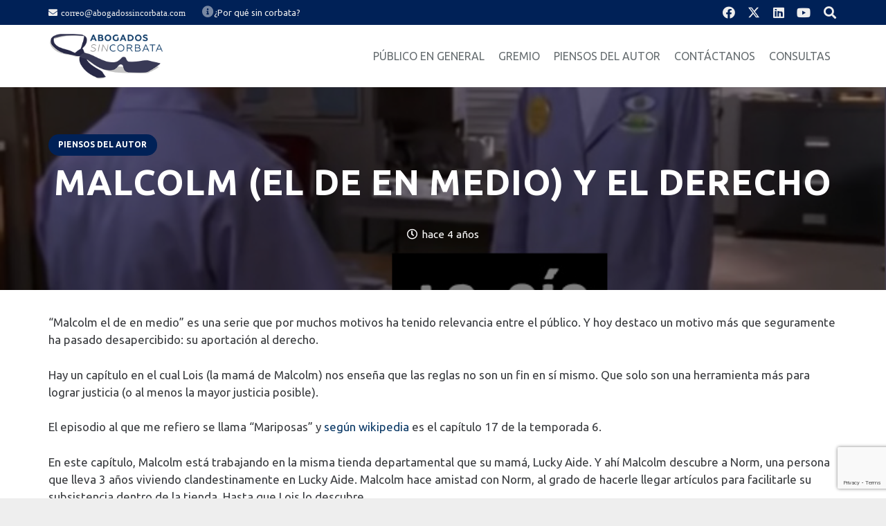

--- FILE ---
content_type: text/html; charset=utf-8
request_url: https://www.google.com/recaptcha/api2/anchor?ar=1&k=6LcogOQZAAAAAPzevR-2hNj2qMgiPjcJauEBwuPM&co=aHR0cHM6Ly9hYm9nYWRvc3NpbmNvcmJhdGEuY29tOjQ0Mw..&hl=en&v=N67nZn4AqZkNcbeMu4prBgzg&size=invisible&anchor-ms=20000&execute-ms=30000&cb=70sj2htlcbxo
body_size: 49678
content:
<!DOCTYPE HTML><html dir="ltr" lang="en"><head><meta http-equiv="Content-Type" content="text/html; charset=UTF-8">
<meta http-equiv="X-UA-Compatible" content="IE=edge">
<title>reCAPTCHA</title>
<style type="text/css">
/* cyrillic-ext */
@font-face {
  font-family: 'Roboto';
  font-style: normal;
  font-weight: 400;
  font-stretch: 100%;
  src: url(//fonts.gstatic.com/s/roboto/v48/KFO7CnqEu92Fr1ME7kSn66aGLdTylUAMa3GUBHMdazTgWw.woff2) format('woff2');
  unicode-range: U+0460-052F, U+1C80-1C8A, U+20B4, U+2DE0-2DFF, U+A640-A69F, U+FE2E-FE2F;
}
/* cyrillic */
@font-face {
  font-family: 'Roboto';
  font-style: normal;
  font-weight: 400;
  font-stretch: 100%;
  src: url(//fonts.gstatic.com/s/roboto/v48/KFO7CnqEu92Fr1ME7kSn66aGLdTylUAMa3iUBHMdazTgWw.woff2) format('woff2');
  unicode-range: U+0301, U+0400-045F, U+0490-0491, U+04B0-04B1, U+2116;
}
/* greek-ext */
@font-face {
  font-family: 'Roboto';
  font-style: normal;
  font-weight: 400;
  font-stretch: 100%;
  src: url(//fonts.gstatic.com/s/roboto/v48/KFO7CnqEu92Fr1ME7kSn66aGLdTylUAMa3CUBHMdazTgWw.woff2) format('woff2');
  unicode-range: U+1F00-1FFF;
}
/* greek */
@font-face {
  font-family: 'Roboto';
  font-style: normal;
  font-weight: 400;
  font-stretch: 100%;
  src: url(//fonts.gstatic.com/s/roboto/v48/KFO7CnqEu92Fr1ME7kSn66aGLdTylUAMa3-UBHMdazTgWw.woff2) format('woff2');
  unicode-range: U+0370-0377, U+037A-037F, U+0384-038A, U+038C, U+038E-03A1, U+03A3-03FF;
}
/* math */
@font-face {
  font-family: 'Roboto';
  font-style: normal;
  font-weight: 400;
  font-stretch: 100%;
  src: url(//fonts.gstatic.com/s/roboto/v48/KFO7CnqEu92Fr1ME7kSn66aGLdTylUAMawCUBHMdazTgWw.woff2) format('woff2');
  unicode-range: U+0302-0303, U+0305, U+0307-0308, U+0310, U+0312, U+0315, U+031A, U+0326-0327, U+032C, U+032F-0330, U+0332-0333, U+0338, U+033A, U+0346, U+034D, U+0391-03A1, U+03A3-03A9, U+03B1-03C9, U+03D1, U+03D5-03D6, U+03F0-03F1, U+03F4-03F5, U+2016-2017, U+2034-2038, U+203C, U+2040, U+2043, U+2047, U+2050, U+2057, U+205F, U+2070-2071, U+2074-208E, U+2090-209C, U+20D0-20DC, U+20E1, U+20E5-20EF, U+2100-2112, U+2114-2115, U+2117-2121, U+2123-214F, U+2190, U+2192, U+2194-21AE, U+21B0-21E5, U+21F1-21F2, U+21F4-2211, U+2213-2214, U+2216-22FF, U+2308-230B, U+2310, U+2319, U+231C-2321, U+2336-237A, U+237C, U+2395, U+239B-23B7, U+23D0, U+23DC-23E1, U+2474-2475, U+25AF, U+25B3, U+25B7, U+25BD, U+25C1, U+25CA, U+25CC, U+25FB, U+266D-266F, U+27C0-27FF, U+2900-2AFF, U+2B0E-2B11, U+2B30-2B4C, U+2BFE, U+3030, U+FF5B, U+FF5D, U+1D400-1D7FF, U+1EE00-1EEFF;
}
/* symbols */
@font-face {
  font-family: 'Roboto';
  font-style: normal;
  font-weight: 400;
  font-stretch: 100%;
  src: url(//fonts.gstatic.com/s/roboto/v48/KFO7CnqEu92Fr1ME7kSn66aGLdTylUAMaxKUBHMdazTgWw.woff2) format('woff2');
  unicode-range: U+0001-000C, U+000E-001F, U+007F-009F, U+20DD-20E0, U+20E2-20E4, U+2150-218F, U+2190, U+2192, U+2194-2199, U+21AF, U+21E6-21F0, U+21F3, U+2218-2219, U+2299, U+22C4-22C6, U+2300-243F, U+2440-244A, U+2460-24FF, U+25A0-27BF, U+2800-28FF, U+2921-2922, U+2981, U+29BF, U+29EB, U+2B00-2BFF, U+4DC0-4DFF, U+FFF9-FFFB, U+10140-1018E, U+10190-1019C, U+101A0, U+101D0-101FD, U+102E0-102FB, U+10E60-10E7E, U+1D2C0-1D2D3, U+1D2E0-1D37F, U+1F000-1F0FF, U+1F100-1F1AD, U+1F1E6-1F1FF, U+1F30D-1F30F, U+1F315, U+1F31C, U+1F31E, U+1F320-1F32C, U+1F336, U+1F378, U+1F37D, U+1F382, U+1F393-1F39F, U+1F3A7-1F3A8, U+1F3AC-1F3AF, U+1F3C2, U+1F3C4-1F3C6, U+1F3CA-1F3CE, U+1F3D4-1F3E0, U+1F3ED, U+1F3F1-1F3F3, U+1F3F5-1F3F7, U+1F408, U+1F415, U+1F41F, U+1F426, U+1F43F, U+1F441-1F442, U+1F444, U+1F446-1F449, U+1F44C-1F44E, U+1F453, U+1F46A, U+1F47D, U+1F4A3, U+1F4B0, U+1F4B3, U+1F4B9, U+1F4BB, U+1F4BF, U+1F4C8-1F4CB, U+1F4D6, U+1F4DA, U+1F4DF, U+1F4E3-1F4E6, U+1F4EA-1F4ED, U+1F4F7, U+1F4F9-1F4FB, U+1F4FD-1F4FE, U+1F503, U+1F507-1F50B, U+1F50D, U+1F512-1F513, U+1F53E-1F54A, U+1F54F-1F5FA, U+1F610, U+1F650-1F67F, U+1F687, U+1F68D, U+1F691, U+1F694, U+1F698, U+1F6AD, U+1F6B2, U+1F6B9-1F6BA, U+1F6BC, U+1F6C6-1F6CF, U+1F6D3-1F6D7, U+1F6E0-1F6EA, U+1F6F0-1F6F3, U+1F6F7-1F6FC, U+1F700-1F7FF, U+1F800-1F80B, U+1F810-1F847, U+1F850-1F859, U+1F860-1F887, U+1F890-1F8AD, U+1F8B0-1F8BB, U+1F8C0-1F8C1, U+1F900-1F90B, U+1F93B, U+1F946, U+1F984, U+1F996, U+1F9E9, U+1FA00-1FA6F, U+1FA70-1FA7C, U+1FA80-1FA89, U+1FA8F-1FAC6, U+1FACE-1FADC, U+1FADF-1FAE9, U+1FAF0-1FAF8, U+1FB00-1FBFF;
}
/* vietnamese */
@font-face {
  font-family: 'Roboto';
  font-style: normal;
  font-weight: 400;
  font-stretch: 100%;
  src: url(//fonts.gstatic.com/s/roboto/v48/KFO7CnqEu92Fr1ME7kSn66aGLdTylUAMa3OUBHMdazTgWw.woff2) format('woff2');
  unicode-range: U+0102-0103, U+0110-0111, U+0128-0129, U+0168-0169, U+01A0-01A1, U+01AF-01B0, U+0300-0301, U+0303-0304, U+0308-0309, U+0323, U+0329, U+1EA0-1EF9, U+20AB;
}
/* latin-ext */
@font-face {
  font-family: 'Roboto';
  font-style: normal;
  font-weight: 400;
  font-stretch: 100%;
  src: url(//fonts.gstatic.com/s/roboto/v48/KFO7CnqEu92Fr1ME7kSn66aGLdTylUAMa3KUBHMdazTgWw.woff2) format('woff2');
  unicode-range: U+0100-02BA, U+02BD-02C5, U+02C7-02CC, U+02CE-02D7, U+02DD-02FF, U+0304, U+0308, U+0329, U+1D00-1DBF, U+1E00-1E9F, U+1EF2-1EFF, U+2020, U+20A0-20AB, U+20AD-20C0, U+2113, U+2C60-2C7F, U+A720-A7FF;
}
/* latin */
@font-face {
  font-family: 'Roboto';
  font-style: normal;
  font-weight: 400;
  font-stretch: 100%;
  src: url(//fonts.gstatic.com/s/roboto/v48/KFO7CnqEu92Fr1ME7kSn66aGLdTylUAMa3yUBHMdazQ.woff2) format('woff2');
  unicode-range: U+0000-00FF, U+0131, U+0152-0153, U+02BB-02BC, U+02C6, U+02DA, U+02DC, U+0304, U+0308, U+0329, U+2000-206F, U+20AC, U+2122, U+2191, U+2193, U+2212, U+2215, U+FEFF, U+FFFD;
}
/* cyrillic-ext */
@font-face {
  font-family: 'Roboto';
  font-style: normal;
  font-weight: 500;
  font-stretch: 100%;
  src: url(//fonts.gstatic.com/s/roboto/v48/KFO7CnqEu92Fr1ME7kSn66aGLdTylUAMa3GUBHMdazTgWw.woff2) format('woff2');
  unicode-range: U+0460-052F, U+1C80-1C8A, U+20B4, U+2DE0-2DFF, U+A640-A69F, U+FE2E-FE2F;
}
/* cyrillic */
@font-face {
  font-family: 'Roboto';
  font-style: normal;
  font-weight: 500;
  font-stretch: 100%;
  src: url(//fonts.gstatic.com/s/roboto/v48/KFO7CnqEu92Fr1ME7kSn66aGLdTylUAMa3iUBHMdazTgWw.woff2) format('woff2');
  unicode-range: U+0301, U+0400-045F, U+0490-0491, U+04B0-04B1, U+2116;
}
/* greek-ext */
@font-face {
  font-family: 'Roboto';
  font-style: normal;
  font-weight: 500;
  font-stretch: 100%;
  src: url(//fonts.gstatic.com/s/roboto/v48/KFO7CnqEu92Fr1ME7kSn66aGLdTylUAMa3CUBHMdazTgWw.woff2) format('woff2');
  unicode-range: U+1F00-1FFF;
}
/* greek */
@font-face {
  font-family: 'Roboto';
  font-style: normal;
  font-weight: 500;
  font-stretch: 100%;
  src: url(//fonts.gstatic.com/s/roboto/v48/KFO7CnqEu92Fr1ME7kSn66aGLdTylUAMa3-UBHMdazTgWw.woff2) format('woff2');
  unicode-range: U+0370-0377, U+037A-037F, U+0384-038A, U+038C, U+038E-03A1, U+03A3-03FF;
}
/* math */
@font-face {
  font-family: 'Roboto';
  font-style: normal;
  font-weight: 500;
  font-stretch: 100%;
  src: url(//fonts.gstatic.com/s/roboto/v48/KFO7CnqEu92Fr1ME7kSn66aGLdTylUAMawCUBHMdazTgWw.woff2) format('woff2');
  unicode-range: U+0302-0303, U+0305, U+0307-0308, U+0310, U+0312, U+0315, U+031A, U+0326-0327, U+032C, U+032F-0330, U+0332-0333, U+0338, U+033A, U+0346, U+034D, U+0391-03A1, U+03A3-03A9, U+03B1-03C9, U+03D1, U+03D5-03D6, U+03F0-03F1, U+03F4-03F5, U+2016-2017, U+2034-2038, U+203C, U+2040, U+2043, U+2047, U+2050, U+2057, U+205F, U+2070-2071, U+2074-208E, U+2090-209C, U+20D0-20DC, U+20E1, U+20E5-20EF, U+2100-2112, U+2114-2115, U+2117-2121, U+2123-214F, U+2190, U+2192, U+2194-21AE, U+21B0-21E5, U+21F1-21F2, U+21F4-2211, U+2213-2214, U+2216-22FF, U+2308-230B, U+2310, U+2319, U+231C-2321, U+2336-237A, U+237C, U+2395, U+239B-23B7, U+23D0, U+23DC-23E1, U+2474-2475, U+25AF, U+25B3, U+25B7, U+25BD, U+25C1, U+25CA, U+25CC, U+25FB, U+266D-266F, U+27C0-27FF, U+2900-2AFF, U+2B0E-2B11, U+2B30-2B4C, U+2BFE, U+3030, U+FF5B, U+FF5D, U+1D400-1D7FF, U+1EE00-1EEFF;
}
/* symbols */
@font-face {
  font-family: 'Roboto';
  font-style: normal;
  font-weight: 500;
  font-stretch: 100%;
  src: url(//fonts.gstatic.com/s/roboto/v48/KFO7CnqEu92Fr1ME7kSn66aGLdTylUAMaxKUBHMdazTgWw.woff2) format('woff2');
  unicode-range: U+0001-000C, U+000E-001F, U+007F-009F, U+20DD-20E0, U+20E2-20E4, U+2150-218F, U+2190, U+2192, U+2194-2199, U+21AF, U+21E6-21F0, U+21F3, U+2218-2219, U+2299, U+22C4-22C6, U+2300-243F, U+2440-244A, U+2460-24FF, U+25A0-27BF, U+2800-28FF, U+2921-2922, U+2981, U+29BF, U+29EB, U+2B00-2BFF, U+4DC0-4DFF, U+FFF9-FFFB, U+10140-1018E, U+10190-1019C, U+101A0, U+101D0-101FD, U+102E0-102FB, U+10E60-10E7E, U+1D2C0-1D2D3, U+1D2E0-1D37F, U+1F000-1F0FF, U+1F100-1F1AD, U+1F1E6-1F1FF, U+1F30D-1F30F, U+1F315, U+1F31C, U+1F31E, U+1F320-1F32C, U+1F336, U+1F378, U+1F37D, U+1F382, U+1F393-1F39F, U+1F3A7-1F3A8, U+1F3AC-1F3AF, U+1F3C2, U+1F3C4-1F3C6, U+1F3CA-1F3CE, U+1F3D4-1F3E0, U+1F3ED, U+1F3F1-1F3F3, U+1F3F5-1F3F7, U+1F408, U+1F415, U+1F41F, U+1F426, U+1F43F, U+1F441-1F442, U+1F444, U+1F446-1F449, U+1F44C-1F44E, U+1F453, U+1F46A, U+1F47D, U+1F4A3, U+1F4B0, U+1F4B3, U+1F4B9, U+1F4BB, U+1F4BF, U+1F4C8-1F4CB, U+1F4D6, U+1F4DA, U+1F4DF, U+1F4E3-1F4E6, U+1F4EA-1F4ED, U+1F4F7, U+1F4F9-1F4FB, U+1F4FD-1F4FE, U+1F503, U+1F507-1F50B, U+1F50D, U+1F512-1F513, U+1F53E-1F54A, U+1F54F-1F5FA, U+1F610, U+1F650-1F67F, U+1F687, U+1F68D, U+1F691, U+1F694, U+1F698, U+1F6AD, U+1F6B2, U+1F6B9-1F6BA, U+1F6BC, U+1F6C6-1F6CF, U+1F6D3-1F6D7, U+1F6E0-1F6EA, U+1F6F0-1F6F3, U+1F6F7-1F6FC, U+1F700-1F7FF, U+1F800-1F80B, U+1F810-1F847, U+1F850-1F859, U+1F860-1F887, U+1F890-1F8AD, U+1F8B0-1F8BB, U+1F8C0-1F8C1, U+1F900-1F90B, U+1F93B, U+1F946, U+1F984, U+1F996, U+1F9E9, U+1FA00-1FA6F, U+1FA70-1FA7C, U+1FA80-1FA89, U+1FA8F-1FAC6, U+1FACE-1FADC, U+1FADF-1FAE9, U+1FAF0-1FAF8, U+1FB00-1FBFF;
}
/* vietnamese */
@font-face {
  font-family: 'Roboto';
  font-style: normal;
  font-weight: 500;
  font-stretch: 100%;
  src: url(//fonts.gstatic.com/s/roboto/v48/KFO7CnqEu92Fr1ME7kSn66aGLdTylUAMa3OUBHMdazTgWw.woff2) format('woff2');
  unicode-range: U+0102-0103, U+0110-0111, U+0128-0129, U+0168-0169, U+01A0-01A1, U+01AF-01B0, U+0300-0301, U+0303-0304, U+0308-0309, U+0323, U+0329, U+1EA0-1EF9, U+20AB;
}
/* latin-ext */
@font-face {
  font-family: 'Roboto';
  font-style: normal;
  font-weight: 500;
  font-stretch: 100%;
  src: url(//fonts.gstatic.com/s/roboto/v48/KFO7CnqEu92Fr1ME7kSn66aGLdTylUAMa3KUBHMdazTgWw.woff2) format('woff2');
  unicode-range: U+0100-02BA, U+02BD-02C5, U+02C7-02CC, U+02CE-02D7, U+02DD-02FF, U+0304, U+0308, U+0329, U+1D00-1DBF, U+1E00-1E9F, U+1EF2-1EFF, U+2020, U+20A0-20AB, U+20AD-20C0, U+2113, U+2C60-2C7F, U+A720-A7FF;
}
/* latin */
@font-face {
  font-family: 'Roboto';
  font-style: normal;
  font-weight: 500;
  font-stretch: 100%;
  src: url(//fonts.gstatic.com/s/roboto/v48/KFO7CnqEu92Fr1ME7kSn66aGLdTylUAMa3yUBHMdazQ.woff2) format('woff2');
  unicode-range: U+0000-00FF, U+0131, U+0152-0153, U+02BB-02BC, U+02C6, U+02DA, U+02DC, U+0304, U+0308, U+0329, U+2000-206F, U+20AC, U+2122, U+2191, U+2193, U+2212, U+2215, U+FEFF, U+FFFD;
}
/* cyrillic-ext */
@font-face {
  font-family: 'Roboto';
  font-style: normal;
  font-weight: 900;
  font-stretch: 100%;
  src: url(//fonts.gstatic.com/s/roboto/v48/KFO7CnqEu92Fr1ME7kSn66aGLdTylUAMa3GUBHMdazTgWw.woff2) format('woff2');
  unicode-range: U+0460-052F, U+1C80-1C8A, U+20B4, U+2DE0-2DFF, U+A640-A69F, U+FE2E-FE2F;
}
/* cyrillic */
@font-face {
  font-family: 'Roboto';
  font-style: normal;
  font-weight: 900;
  font-stretch: 100%;
  src: url(//fonts.gstatic.com/s/roboto/v48/KFO7CnqEu92Fr1ME7kSn66aGLdTylUAMa3iUBHMdazTgWw.woff2) format('woff2');
  unicode-range: U+0301, U+0400-045F, U+0490-0491, U+04B0-04B1, U+2116;
}
/* greek-ext */
@font-face {
  font-family: 'Roboto';
  font-style: normal;
  font-weight: 900;
  font-stretch: 100%;
  src: url(//fonts.gstatic.com/s/roboto/v48/KFO7CnqEu92Fr1ME7kSn66aGLdTylUAMa3CUBHMdazTgWw.woff2) format('woff2');
  unicode-range: U+1F00-1FFF;
}
/* greek */
@font-face {
  font-family: 'Roboto';
  font-style: normal;
  font-weight: 900;
  font-stretch: 100%;
  src: url(//fonts.gstatic.com/s/roboto/v48/KFO7CnqEu92Fr1ME7kSn66aGLdTylUAMa3-UBHMdazTgWw.woff2) format('woff2');
  unicode-range: U+0370-0377, U+037A-037F, U+0384-038A, U+038C, U+038E-03A1, U+03A3-03FF;
}
/* math */
@font-face {
  font-family: 'Roboto';
  font-style: normal;
  font-weight: 900;
  font-stretch: 100%;
  src: url(//fonts.gstatic.com/s/roboto/v48/KFO7CnqEu92Fr1ME7kSn66aGLdTylUAMawCUBHMdazTgWw.woff2) format('woff2');
  unicode-range: U+0302-0303, U+0305, U+0307-0308, U+0310, U+0312, U+0315, U+031A, U+0326-0327, U+032C, U+032F-0330, U+0332-0333, U+0338, U+033A, U+0346, U+034D, U+0391-03A1, U+03A3-03A9, U+03B1-03C9, U+03D1, U+03D5-03D6, U+03F0-03F1, U+03F4-03F5, U+2016-2017, U+2034-2038, U+203C, U+2040, U+2043, U+2047, U+2050, U+2057, U+205F, U+2070-2071, U+2074-208E, U+2090-209C, U+20D0-20DC, U+20E1, U+20E5-20EF, U+2100-2112, U+2114-2115, U+2117-2121, U+2123-214F, U+2190, U+2192, U+2194-21AE, U+21B0-21E5, U+21F1-21F2, U+21F4-2211, U+2213-2214, U+2216-22FF, U+2308-230B, U+2310, U+2319, U+231C-2321, U+2336-237A, U+237C, U+2395, U+239B-23B7, U+23D0, U+23DC-23E1, U+2474-2475, U+25AF, U+25B3, U+25B7, U+25BD, U+25C1, U+25CA, U+25CC, U+25FB, U+266D-266F, U+27C0-27FF, U+2900-2AFF, U+2B0E-2B11, U+2B30-2B4C, U+2BFE, U+3030, U+FF5B, U+FF5D, U+1D400-1D7FF, U+1EE00-1EEFF;
}
/* symbols */
@font-face {
  font-family: 'Roboto';
  font-style: normal;
  font-weight: 900;
  font-stretch: 100%;
  src: url(//fonts.gstatic.com/s/roboto/v48/KFO7CnqEu92Fr1ME7kSn66aGLdTylUAMaxKUBHMdazTgWw.woff2) format('woff2');
  unicode-range: U+0001-000C, U+000E-001F, U+007F-009F, U+20DD-20E0, U+20E2-20E4, U+2150-218F, U+2190, U+2192, U+2194-2199, U+21AF, U+21E6-21F0, U+21F3, U+2218-2219, U+2299, U+22C4-22C6, U+2300-243F, U+2440-244A, U+2460-24FF, U+25A0-27BF, U+2800-28FF, U+2921-2922, U+2981, U+29BF, U+29EB, U+2B00-2BFF, U+4DC0-4DFF, U+FFF9-FFFB, U+10140-1018E, U+10190-1019C, U+101A0, U+101D0-101FD, U+102E0-102FB, U+10E60-10E7E, U+1D2C0-1D2D3, U+1D2E0-1D37F, U+1F000-1F0FF, U+1F100-1F1AD, U+1F1E6-1F1FF, U+1F30D-1F30F, U+1F315, U+1F31C, U+1F31E, U+1F320-1F32C, U+1F336, U+1F378, U+1F37D, U+1F382, U+1F393-1F39F, U+1F3A7-1F3A8, U+1F3AC-1F3AF, U+1F3C2, U+1F3C4-1F3C6, U+1F3CA-1F3CE, U+1F3D4-1F3E0, U+1F3ED, U+1F3F1-1F3F3, U+1F3F5-1F3F7, U+1F408, U+1F415, U+1F41F, U+1F426, U+1F43F, U+1F441-1F442, U+1F444, U+1F446-1F449, U+1F44C-1F44E, U+1F453, U+1F46A, U+1F47D, U+1F4A3, U+1F4B0, U+1F4B3, U+1F4B9, U+1F4BB, U+1F4BF, U+1F4C8-1F4CB, U+1F4D6, U+1F4DA, U+1F4DF, U+1F4E3-1F4E6, U+1F4EA-1F4ED, U+1F4F7, U+1F4F9-1F4FB, U+1F4FD-1F4FE, U+1F503, U+1F507-1F50B, U+1F50D, U+1F512-1F513, U+1F53E-1F54A, U+1F54F-1F5FA, U+1F610, U+1F650-1F67F, U+1F687, U+1F68D, U+1F691, U+1F694, U+1F698, U+1F6AD, U+1F6B2, U+1F6B9-1F6BA, U+1F6BC, U+1F6C6-1F6CF, U+1F6D3-1F6D7, U+1F6E0-1F6EA, U+1F6F0-1F6F3, U+1F6F7-1F6FC, U+1F700-1F7FF, U+1F800-1F80B, U+1F810-1F847, U+1F850-1F859, U+1F860-1F887, U+1F890-1F8AD, U+1F8B0-1F8BB, U+1F8C0-1F8C1, U+1F900-1F90B, U+1F93B, U+1F946, U+1F984, U+1F996, U+1F9E9, U+1FA00-1FA6F, U+1FA70-1FA7C, U+1FA80-1FA89, U+1FA8F-1FAC6, U+1FACE-1FADC, U+1FADF-1FAE9, U+1FAF0-1FAF8, U+1FB00-1FBFF;
}
/* vietnamese */
@font-face {
  font-family: 'Roboto';
  font-style: normal;
  font-weight: 900;
  font-stretch: 100%;
  src: url(//fonts.gstatic.com/s/roboto/v48/KFO7CnqEu92Fr1ME7kSn66aGLdTylUAMa3OUBHMdazTgWw.woff2) format('woff2');
  unicode-range: U+0102-0103, U+0110-0111, U+0128-0129, U+0168-0169, U+01A0-01A1, U+01AF-01B0, U+0300-0301, U+0303-0304, U+0308-0309, U+0323, U+0329, U+1EA0-1EF9, U+20AB;
}
/* latin-ext */
@font-face {
  font-family: 'Roboto';
  font-style: normal;
  font-weight: 900;
  font-stretch: 100%;
  src: url(//fonts.gstatic.com/s/roboto/v48/KFO7CnqEu92Fr1ME7kSn66aGLdTylUAMa3KUBHMdazTgWw.woff2) format('woff2');
  unicode-range: U+0100-02BA, U+02BD-02C5, U+02C7-02CC, U+02CE-02D7, U+02DD-02FF, U+0304, U+0308, U+0329, U+1D00-1DBF, U+1E00-1E9F, U+1EF2-1EFF, U+2020, U+20A0-20AB, U+20AD-20C0, U+2113, U+2C60-2C7F, U+A720-A7FF;
}
/* latin */
@font-face {
  font-family: 'Roboto';
  font-style: normal;
  font-weight: 900;
  font-stretch: 100%;
  src: url(//fonts.gstatic.com/s/roboto/v48/KFO7CnqEu92Fr1ME7kSn66aGLdTylUAMa3yUBHMdazQ.woff2) format('woff2');
  unicode-range: U+0000-00FF, U+0131, U+0152-0153, U+02BB-02BC, U+02C6, U+02DA, U+02DC, U+0304, U+0308, U+0329, U+2000-206F, U+20AC, U+2122, U+2191, U+2193, U+2212, U+2215, U+FEFF, U+FFFD;
}

</style>
<link rel="stylesheet" type="text/css" href="https://www.gstatic.com/recaptcha/releases/N67nZn4AqZkNcbeMu4prBgzg/styles__ltr.css">
<script nonce="OK8Rd7JPahdh_1Sbfcg7kg" type="text/javascript">window['__recaptcha_api'] = 'https://www.google.com/recaptcha/api2/';</script>
<script type="text/javascript" src="https://www.gstatic.com/recaptcha/releases/N67nZn4AqZkNcbeMu4prBgzg/recaptcha__en.js" nonce="OK8Rd7JPahdh_1Sbfcg7kg">
      
    </script></head>
<body><div id="rc-anchor-alert" class="rc-anchor-alert"></div>
<input type="hidden" id="recaptcha-token" value="[base64]">
<script type="text/javascript" nonce="OK8Rd7JPahdh_1Sbfcg7kg">
      recaptcha.anchor.Main.init("[\x22ainput\x22,[\x22bgdata\x22,\x22\x22,\[base64]/[base64]/[base64]/[base64]/[base64]/UltsKytdPUU6KEU8MjA0OD9SW2wrK109RT4+NnwxOTI6KChFJjY0NTEyKT09NTUyOTYmJk0rMTxjLmxlbmd0aCYmKGMuY2hhckNvZGVBdChNKzEpJjY0NTEyKT09NTYzMjA/[base64]/[base64]/[base64]/[base64]/[base64]/[base64]/[base64]\x22,\[base64]\\u003d\\u003d\x22,\[base64]/Ci0zCrFxfwpXCqsK2w53CtgM2wop8w7xILsOdwq3CrsOmwoTCscKaYl0IwoXChsKofTvDjMO/w4Ezw7DDuMKUw7BIbkfDqMK1IwHCmMKewq50TCxPw7NrFMOnw5DCqcOoH1QNwpQRdsOfwodtCS5qw6ZpZk3DssKpXR/DhmMOWcOLwrrCosOXw53DqMOZw4lsw5nDgsKcwoxCw6vDlcOzwo7Cm8O/Rhgcw7zCkMOxw6nDlzwfHQdww5/Ds8OuBH/DpVXDoMO4bUPCvcOTacKywrvDt8O2w4HCgsKZwrlHw5MtwoxOw5zDtmPCrXDDokzDo8KJw5PDhRRlwqZ4acKjKsKfG8OqwpPCqsKnacKwwqJlK35eHcKjP8O9w5gbwrZlbcKlwrAjYjVSw65PRsKkwpMgw4XDpWRLfBPDgsO/wrHCs8ONBS7CisORwq8rwrEtw45AN8OffXdSAMO6dcKgCcOwMxrCg0Ehw4PDuUoRw4BRwqYaw7DCnko4PcOHwprDkFgcw7XCnEzCtMKsCH3DvMOJKUh3R0cBO8K1wqfDpV3Ct8O2w53DmH/DmcOiQj3DhwB0wqN/w75QwpLCjsKcwo0KBMKFfAfCgj/CmyzChhDDu10rw4/DqcKYJCIYw5cZbMOPwo40c8O8VXh3dsOaM8OVZMOwwoDCjGjCkEg+N8O0JRjCncKAwobDr1BcwqptL8OCI8OPw53DuwB8w7LDmG5Ww5fCqMKiwqDDgMOEwq3CjXHDmjZXw6zCqRHCs8KGOFgRw7TDhMKLLl3Cp8KZw5UlGVrDrnDChMKhwqLCsis/wqPClCbCusOhw7AgwoAXw4vDqg0OPcKlw6jDn1oJC8OPUcK/OR7Do8KWVjzCvsK3w7M7wqceIxHCoMOLwrMvRcObwr4vVcOdVcOgC8OCPSZtw7sFwpFiw6HDl2vDuyvCosOPwp/Cv8KhOsK3w4XCphnDt8OsQcOXXl8rGx0wJMKRwqTCqBwJw4fChknCoDbCkht/wpvDhcKCw6dIMmstw67CrkHDnMK+HFw+w5pUf8KRw50cwrJxw5DDvlHDgG92w4Uzwoopw5XDj8O1woXDl8KOw6UNKcKCw5HCsT7DisOrR0PCtXnCtcO9ESfCk8K5anTCgsOtwp0EGjoWwo3DqHA7YsOXScOSwqTCryPCmcK3Y8Oywp/DowlnCTnCiRvDqMKnwp1CwqjCusOQwqLDvzbDmMKcw5TCuz43wq3CgwvDk8KHOCMNCRLDu8OMdgHDsMKTwrcmw5nCjkoFw5Rsw67CsR/CosO2w6/ClsOVEMOAFcOzJMOvD8KFw4tnTcKow6/Ds1RIbsOuMMKFS8OjEsKcKC3CnMKUwoc5UDzChwjDhMOPwp3CvhEhwqV9wqPDgjTCr3ZoworCuMKNw6vDr3VAw5VqPMKBG8ORwrJKVMK9HHxfw7PChyjCjcKvwqEBB8O9DiQ8wqcGwpk0LyDDoB01w7oCw6AZw73CmnXCi19gwo/Djy8cJEzCjF0XwqLCrFnDpDHCscKjWWJHw7zCtTbDuifCsMKBw5/CtMK0w4x3wrFWExbDvGBbw7/[base64]/wpbCuQJCwrHCsz0IL8K1wpNxwpvCgMK9w5kOwqd/OsKoZhfDnUQHYsKMBg55wpvCvcOQPsKPEyF1wqtfZ8KTdMKpw6Bsw7LCgsOdUDc8wrEjwoHCjFHCn8OcWMOnBx/[base64]/[base64]/DlsOAwrMofsOsPMOXwqXDjsKIwoZHf1Uyw7t4w6vChDXCogYneyMyDHrCmsKZdcKQwoNHI8OiecK8fR5kdcOeLjM4wrBJw7MlS8Kue8OwwoLCpVPCgCEvMsKDwp7DqDATfMKLLMO4WGgSw4nDt8OjFF/[base64]/Dkl/DocKKw41cHFLDsMOMw4XDusKTwr1HwoLDrTkAa0zDqT7Cj1YlTH7DmyQYwpXDuw0LPcOuAntAf8KAwp/ClcOfw63DhVkUQMKkLsKlPMOFw70sL8KdI8K6wqTDk3fCmMOfwotEwr/ChT8RJmvCk8O5wqtRNEd4w7ZRw70ZTMK/wp7CsXgTw4Q0GyDDlMO9w5Zhw53DuMKZY8Ktb3BbagdxSMOIwq/[base64]/Dh0N2w6kEwrLDlcOQLMOSw6TDo8O2InTCj8OrHsOUwp1Cwq/DlsKOLjrDoGM/[base64]/[base64]/CgFl6wrxIRhpHwpTCsMKCLMKhw4E2w7zDiMKuwonChTQBbMKESMKiOEDDrAbCuMOgwo/Di8KDwpzDrsOELXZ5wpR3fCpsYcOaejvCvsOGVcK2acKew77CsDPDvgcywrtkw69qwpnDnX9vO8OWwpHDq1tww71YQMKJwrbCpcOnw5VUEMKLFwFzwr7DhsKZQsKDSsKvE8KXwqkuw4vDvmE7w75yERo0w6rDkMO5wp/Dh3NbecKGw6PDssKmZsO5HMOTagw5w7tAw6HCj8K4w6rCr8O2NsOVwoZLwrwXRsO4wpTCuGpBYsO+QMOowpQ+PXfDnHPDhlfDiFbDocK6w61lw5/Do8OlwqxOPTPDpQ7DuQJxw7oYfyHCsnzCoMKdw6hNHlQNw4rCvcK1w6XDt8KYNgVaw51PwqNnHBlwVsKHWj7DmcO3w5fCk8KfwpjDgMO1worCvhPCtsOdD2jCiSMLBGsdwq/[base64]/woEWFjXCqwcOw6nDsiTCqsO9wo0oNEjCpHxuwp54wqE/[base64]/DlxYxw4wfwphOwpwHBcOkUsKiw4wyanHDiVTDuGzCk8K7CGU7c2w/w5/Di2tcA8K7wqRhwr4cwrHDkHjDrcOxc8KHaMKNKcO8wqM6w4Ihf34UHABkwrk4w50dw7EbeRrDqcKKdcO7w4p6wrjCj8K3w4PCk2VWwozCr8KiYsKAwojCu8K/J17CuXLDsMKowpDDmsK0WcKILGLCjsO+w5zDhF/[base64]/FBLCq8KPK2bCmsKeTUPDuQfDm1fDmQvCv8Kow6Mew6HCn3xabH3Dq8OIeMK9wpdvaV3CqcKDDx87wqYlKxwXCAMaw6HCpcOEwqZNwoHCl8OpQsOADsKCAC7ClcKfH8OHBcOBw7p9VA/Cu8O6BsO5McKuwosUFmphwr3Dlgo2TsOPw7PDjsKvw4wowrXCqDRmIz1ML8K/PcKdw6Axw49wf8OtZ1ZtwozDjGrDrU3Cq8K/w7TCjsKTwp8Ew5JvGcOhwpnCtsKrRVTCvjVGwq/DhV9HwqcAUMO0C8KjKAQtwqh2ecK5wp3CkMKgccOZBMKlw6tvMEXCssKwesKAQsKIMW0gwqxhw7FjZsO1woLCisOKw756XMKXRmkgw4cJwpbDl3jCqMOAw7kMwrbCt8KgB8KcXMKnZykNwoJzcHXDpsK9ChVtw5bDqMOWdMKoek/[base64]/CvsKRwo9Ww5Zvw5XCi8Oww5jCjg/DlhrCnsOhXjnCl8OfEcOtwq/CtFXDjMKBw7xAcMKjw4ohDcOFfcKiwogLHsOUw6zDjMO2dzfCsGrDmnozwo8KcghrL0TCqk7Cn8O8FX52w4EOwrNyw4vDpcKmw7E9BcKgw5pBwqc1w6nCvh/DvkrCvMKwwqfCq3PCgcOiwr7CozDChMODbcKjFRjCt2nCrX/DlsKRCEJmw4jDh8Oow68fThV7w5DDrHXDoMOaYBTDqsKBw7fCu8KbwqjCsMKqwrQLwr3CoUbCmAPCml/DtcKCKSXDk8K/JsOUUsOzUVE2woDCl1rCgxQpw7vDkcKlwrFbbsKHDy0sXsKIw7htworDh8ORQcKCWTYgwoHDrkLDvlk+L2TDlMOOw408w65Ww6zDn3zDs8O8PMO8wpo+a8OKOMKBwqPDondkZ8OVa0PCt1DDljA6Z8Kyw6bDrnoNfMKGwq1gJsOaXjTCosKOeMKPQcO/[base64]/d8K2woTCmcKTw5DCucOdG8Kswqp+UcOjwoPCgMOiwpDDrcO+w798C8OdaMOCwpXClsKZw4dHw4/Cg8OXSkl/Mz0DwrV2TGEYw5cZw7cTYHvCmsKmw4FLwo1TahPCm8KaayDCmToqworCmMKpUSLDpCkewoXDqsK/w6PDkcKNwpkgwq17I2cNA8OTw7PDrjTCkHZPRjTDhcOqfMO+wrPDncK3wrvDvcKhwpXCjA5ow5x9I8OzF8O4w6PCvj0Qwr0vEcKPMcOmw7DDmMO4wqhxH8Kxwqs7IsK6cCdWw6zCl8O4w4vDugomDXs7TcKOwqDDriRAw5dJT8OOwot/TMO+w7vCpTsUwqEGwr17wp4LwrnCkWzCi8KRKwPCnmHDu8OpGF/CgMOqZAbCr8OBeEIQw6DCtnvCocObVcKSWh/CkcKhw5rDm8KcwqzDtGYbWzxyZsK1CHt8wpdFdsOiwrNveHZIw4nCiQ8JKxhPw7DDjMOfQcO/[base64]/[base64]/wonCvsKfa2Qdw6XCpMOkwqxwcyXCqcOzwo1zw7LDncORBsOSDh9owpnDpsOJwrRxw4XCuknDtEkQbsKpwqtgMWI+FcKedsOewpXDusKYw6DDgsKZw7Nuwr3CjcOLHMOlIMOebRbCiMOAwrBbwpckwrgmbl/ClhzCrHtWPMOBGWvDn8KvKsKcH1vCmcOcLMOgVkLCvMOPehvDkgrDsMOjTsK5NC3DqsK5ZG8WLnB8AcObPCQ2w5JSX8O7w69Jw4vDmFwSwrbChsKsw6/DqcKWP8K2dzgeOA83XXHDocOtHWlPEMKRcF/CsMK+w5fDhEsVw6nCtsOOZiRdwqoOHMOPYMKXY27CqcKgwqtuEkPDn8KUK8KcwohgwpnDlgvDpgXCiTMMw7k3wqPCicO0wqwxBk/DusO6wr/Dpip9w5vDtcKyPMObw7rDvCTClMO9wp/CrsK7wofDu8Ofwq7DqQ3Dk8O2w7o0ZTkTwqPCt8OTw6rDiAo2ZzTCpXxhZsKwLMK0w4bCksOwwrVzw7VdC8OEenfCjCrDi0PDgcKvH8Oyw7NLBsO+BsOKwqXCqcOCOsOBRsK0w5zCo1xyJMK2bBTCkE/[base64]/wpXCnkHDi0bCnTB2w79/RB84P8KUfMKtbDN3ZBMZG8Opwp7DmS/CisOrw5LDkVbCj8KKwpYUL1PCoMKnIMKNKTZcw6p/woXCsMOdwovCisKWw5JVasOqw5ZNV8K/FHJlam7CijHCqCbDrsKZwo7DusKgwoPCrS1GFMOZXhTDs8KKwpVqJUrCllzDoXPCocKNw4zDiMOLw61FEm/CtT3Cg31lKsKNwq/DsQ3CgEzCsSdJAMOqwpwCAgorCcKZwrcTw4bCrsOiw7xWw6LCkQI0wqrCshTCnMKhwqsKWk/[base64]/[base64]/DqiVew7MZEsKswroAHyBWwoAwK3DDpkN0wr15AMO6w7rDt8KYME1+wqpfCRPCuQ3CtcKow6YRwqp0w4bDokTCvsOlwrfDhsOhVDUAw4bCpGvCmcOEczXCh8O3AMKowpTCtjTCi8KFJMO/PVHDgSkTwqXDuMKnEMOiwrTCnsOfw6HDmSsMw7jCpTc/wpFwwocVwq/CncOMcVTDhQtOeQcxYAFjO8OzwpUPOMO/wqp3w6jDpsKhQsOXwrZ2Eh4ew4BnGhFRw6xpLcOILyoxw7/[base64]/DgBzCohHDuMOTLB1tWMOSSjlKwrYawrzCpMONPMKdB8O/JCUMwqfChHAEF8KHw4PCusKlK8KKwpTDp8OtQWkId8KFGsKHwoHDoFHDh8K3LF/CjMOaFj/CmcOrFyg/wqtVwpUvwpnClF7DuMO/w5E0ScOKF8OIK8KRQ8Ooc8Oaf8KLKMKywrY8wqk4wpxAw5pUQcOKZETCvsKHaSg/YDovHsOGRsKpAsOywo5JRDHCqXLCrG7Cg8Oiw5hJbBjDqcKtw6bCvMOMwqXCoMOdw6MiVcKdPxsPwpTCkMKzagrCs39wa8KyIVbDucKfwpNiKcKlwr9Nw4TDgMKzPQkowoLCncK7PmIdwoTDlkDDqF/Ds8OBJMOfIA85w53DpwfDpj3CsBJZw61XFcObwrbDnkxTwqt+w5AURcOowqkZETnDqxLDlcK2wotXLcKPw5Fuw6V8w7lOw7RRwp8Aw4/CicKkAFjCmyJEw7otwrPDgwTDlF5ew41GwrxZw7U1wpzDjyM8L8KYRcOyw7/CicOtw7B/woHDl8OzwqvDlHw0wrcOw67DtwbClH3DikTCjnbClsOKw53CjsOKAV4dwrVhwovCm1HCkMKMwrzDkD14Gl7CpsOMHXdHIsKPYAg6w5bDojPCv8OcDFPCj8OdKsObw7jDjMO7w6/DucOkwrbCrGhYwr89B8KKw5AHwpVLwoDCoCnDqcOENA7CjMOSMVbDicOTb1JGEcKSZ8KMwonChMONw73DgGY8D03Cq8KIw6ZmwpnDuh/CvcKsw4PDlMO1wrEYw57DucKyZX/[base64]/MF0ub8OQw57DuCJDHT3Ci8O9VsK8wobDn27DlMK2L8KeI1pUR8O3UMO5JgsRXMOeAsKcwp/CmsKgwq7DvxZsw6Zbw4XCiMORe8KZb8KMO8O4NcOcY8K7w4/DtU/Ctk3Dky14AcOTwp/DgcOawofCuMK4RsKaw4DCpAkfdTzCkBHDrSVlO8KRw6DDmyLDhEISM8K2wodPwpo1RB3Cswg/FsKTwpDCtsOMw6psTsK1XcKLw4l8wrkBwq7DscKBwpRfTUzCpsO6wpoNwpM8LsOhYsOjw7TDnA85Q8OnCcOow5zDosOCcg1Fw6HDpgzDiAXCky1kOmsIDwPChcOaAxIrwqnCvUXCmzzCusKhw4DDscKMdhXDliPDhzZ/XCjCv0TClEXCksK3LkzDi8KUw6TCpnVPw6V3w5TCoCzCh8K0IMOgw7nDlsOEwpnDqQBfw6vCuyZow6TDtcOVw5HCuR5JwpPDsyzCu8KfJcO5wobCrnczwp5XQHvCocOZwqgjwrlAUzZlw5DCgxhawqZYw5DCtBkpMjRsw7gbwrfCj3wYwqhyw6nDsFDDiMO/C8O6w6PDn8KNYsOUw68QXcKMwpc+wo9Lw5LDusOPWXIHwpHCtMKGwpxRw47DsRbCmcK5Nj/CgjdRwrrCosK+w5luw7lsR8KxYBx3E3RpAMKfB8KnwrE+XxnCgsKJYVPCkMO+wqjDqsK6w7UEY8KnLsOmHcOxaBYww7IDKwzCgcK6w70Lw6I7bVRBwqHDtFDDnMOuw6RMwqkqVcOSNMO8wpwZw5krwqXDtCjDrsKsHyhpwpPDjDPDmknCkE7CgQ/DigLDoMK+w7RDK8OvV05jHcKiacKMAhhTHgTCrg3CtcOUw7zCv3Fxw6kcFFwuw5tLw6xEwrDDmT/Dk0QawoA+UDLCg8KHw53DgsOlJn8GeMKzMyQBwp95NMKZAsOqI8KuwrIqwpvDisKfw7QAw5EqGMOVwpXCkFnCsw8iw4TDmMO9K8K7w7plNX3Dky/Co8K7QcO7KsKWbF3CmxpkTcKnw5/Dp8Ohw49/wq/Cs8K0AcO+BF9bF8KuOSJEVF7CoMOCw4MUwrvCqwTDncKDJMO3w5MwGcKswozCuMOBGjXDkR7Cq8KCSMKTw7/CvF/CihQkOMOdN8KXwpHDiRTDusKdw5rCgsKLwoFVJGPCpcKbFEl4NMKnwq8WwqVhwpXCtwtdwoB7w47CpyBsDXdaLG/Cs8Ozf8KmYxkDw6ZjbMOKwosUd8KvwrZrw6zDplE5bMK6PElwAsOib0fCi2nDhsOXaBHDkjcrwql2chMaw4PDgg7Drw52MmY+w53DqW1Ywp90wq9rw5ZnfsKww4HDtifDusOyw7/CssOww7hzfcKFw7N4wqMMwoUzIMORGcOcwr/[base64]/CsMKFLABMPcOoNMKFDsOpwrArw77CsQ1xPMKrHcOpAcKGQ8OgWDzCmnrCrlTDhsOUI8OWG8K8w7lkVMKLeMO2wqoPwoUhCXoQZ8OEQTjCjsKYwpDCvcKMw4bCkMOoPMKkSsOjdsODF8KUwpN9wpTCkTnCg31cSU7Cg8KHSXrDoBckVlTDjGEcwqYTBMK6V0/CvjJnwr4qwp/CpRzDpcK8w6hTw5wUw7MDUg/Dt8O2wqNGZkZbwrvCnjbCo8OCE8OQZsOZwr7ClR5cPzJ/MBnDlkPDkATDqU3Don4YTSoHQcKpBhnChEfChG3CocOOwofDh8O+JMO7woMXO8OAC8OawozDmkfCiAlHGcKHwrkcWHVTW00MPcOgR2vDq8O/[base64]/CgEx0w4/CmW0Zw7c8w57Cth7DpMK3IjItwq4fwp00RMKWw41bw4nDg8OyDRRvXEUeXgUADirDgcOWJHk2w4rDj8O1w6nDjMOqw6ZUw6LCh8O2w6LDtcObN00tw5FSAMO6w7HDlz/Do8O8w48Iwoh6EMOWD8KYbH7DosKSwr7DrUgwdAU8w5lqb8K0w7nCv8OcUUFCw6UQD8OndX7DgcKUwqxhGMOtQVvDgsKJCsKZJGcGQcKVCzYZBCg9wqHDg8OlGsKEwr1hYiDChGnCicK6TCMjwoI2GcO9KwbDosKzVBhZw7DDtMK3G2AgGMKOwoV3FwtNBMK5RE/[base64]/wr3ClMOawodyUXnDqsOkwpbCmmHDgsODwp9iUMOWwr5oBMOiZx7CpxAawox7S2LDvy7Cig/[base64]/DlsKIwpXCoHQfKC3DvMOgw7TDsMOswqXDrB1ewrt/[base64]/DvcK3UsOMw4jDkyx3SHjDjGV4fEPCv11aw6QDPcOFwpx5T8KvwpUbwqoHG8KlXcOxw7vDvcK+wosNLmzDkHTCvVAJYnQ6w4YhwqrCrMKqw7spcsKMw4PCtCHCvDfDjGjCjsK0woNmw5HDhMOFM8OOacKUwoMIwqE6LUzDhcORwoTCosK6OGXDv8Kjwp/DuhUVw4dLw5cxwodINndNw6fDqMKOTCRNw4FMV25QO8Kub8O2wq0mRG3Do8K8W3rCpX0jLsO/JGnClsOlJcK7aGNsUG7Cr8KJGmkdw7/CtAzDicOhMyjCvsK1ICs3w75zw44Jw4MNw5x2WcOJIVrCi8K4O8OMdVZFwpfCi1PCkcOgwoxew5McT8Kvw6t1w5xTwqTDosOzwrY8SF98w7fDlcK7W8KUfizCsRtEwqDCocKaw6wBJgdzw7zDtsOaLjBmwoPCucKUc8Kpwr/[base64]/Dl3vCnMK9ZMOfNsKwNcKjbcOEw7VWworChcKQw5vDvsOSw5fDmMKORwoSwrskT8OAXRLDusKSPnXCoGhgXsKlD8OBbcKdw7gmw6BQw7kDw6FBGABcdwnDqSA+woTCuMKXI3fCiBnDgMO5w485wovDuQrDusOnPcOFYEI/XcO8V8KrbgzDp1LDuGZFZsKBw4zDncKPwpTClxzDtcO/w7DDhUbCuV9Ow70sw5khwoBsw6zDhcKuw5HDicOjwowgTB83LHLClsOiwqRPdsKNUmkrw4A9w6XDksKLwosQw7cCwrfCrsOZw5HCmMO3w6F8IXfDjErCrlkcw4UGwqZEw6LDmmFwwo1ZUcKTUsOZwrrCrgtLbsK/P8OuwoFdw4VVw5ghw6fDo0UHwqxzADlLMMOJScOdwpzDsFsRQMOiYmhML1JTChkNw67CosK6w6xQw64UUTAST8KSw61vwq0jwoLCvCRCw7HCrHotwp7CgzodWQEsMlUpehRswqZuWMK/[base64]/B8OVwok9w5nCpsOwWnTCvwzDiMOgwpNueBnCpcOYZgjDl8OMF8OeOClXKsO+wo3DtMK3JFLDjMOowqEpRk3DgMOABBDCmMKlfwfDucKZwq5rwrLDi0/DpDZ/w6x6McOdwqRNw5xONcOuS0YUZCkXV8OEZmIRasOEw58PdB3Dt1rDvSFeSz4+w53CssK4YcK0w5NFNsKDwoYpXRbCuFTCkHFMw7JPw4zCqlvCq8Kcw6HDgiPCqBfCkxsUCsOVXsKAwpMqb3/DlMK+EsKhw4DCmk4VwpLDgcOzJjhKw4YOf8KQw7Nrw4rDpATDsVjDkVLDvFknw58bfB/CuWDCnsKvw49BKm/Di8KgNUQkwp3ChsKtwpnCoUtUccKlwoJpw5QlIMOgLMOdYcKNwrxJacOlAMK/EMOiwozCoMOMcBEhKQ5NLF8lwrpnwrbDuMKDZsObQyrDhsKOUn8+QMOXD8Ocw5nCjcKjaRB3w5jCsRXDoDHCjcK5wo7DrDlfw6cNISDDn0LDlsKTwqhbBioqCh/DglXCiRzChsK9RMKGwrzCqiUAwrDCh8OYT8K/M8OWwqhDMMObH34jFMOlwptfDw1+C8OTw7Z6Mmtrw5PDuE8Yw6bDksKkD8OWD1zDqHp5aU3DlTtzbMOwZMKUMMOuw5fDhMK6LnMLY8KzYhvDhsKHwrpBYVEWYMO5GwVaw6fCkcOVG8K3XMK/wrnCusKjFMK0aMKyw5PCqsKjwpxKw7vCn1YuRgBdMcKpX8KmW3zDjMOiwpNAAiBMw5/CiMK5S8KdAUTCisOJVWFIwq0Le8KpDcK2w4FywpwpbsKcwr93wpo0w7nDnsOofQEHGsOqTxzCiETCrcK9wqJBwrsKwrMxw4/DssOLw4fCj3jDqVXDgMOedcKeNhUlT23CmUzDkcOOIiQNPSoLEULCmGhSRAgdw7rClsK9OcKdBDNKw6nDiFXChBHDo8OfwrbCok0qNcOyw7FZfsKrbTXCmHjCnsKJwoptwpHDkyrClMK/VBchwqPDiMO/PsOUGcOgwrnDkkzCrHY4UEPChsOBwpHDlcKTMV7Dv8OkwpPCi2RQRGrCq8OBJsKQP2XDh8KOAcORGHTDpsOnJ8KjTw3Di8KhEsOBw5QDw7AcwpbDuMOvBcKQw5Qnw5luXRLCrMOTYsOewp7CvMOdw557w4nCgsK8SBtHw4DDj8O2wp0Ow5/CocKgwpgUw5HCjSfCoUdta0QZw4wwwonCt03CkBLCrmhuQW8uP8OMWsOWw7bCk27DlVDCsMO+cQI5fcKFASdkw7lKQTVqw7UwwqTCnsOGw47CoMOWCAhow7jCpsOUw4BIJMKmPjDCoMO4w7MYwoZ/czrDnMOjOj1eIRTDtSrDhgMxw5wtwqEYPMOhwr5VVsOww7ovW8Oaw4wJBFUHORBkw5LCmhAxKU/Cj2Q0MMOTZSQtJE1qfBVbGcOnw4DCv8Oew6tywqEfbsK/[base64]/CjsO6wpV7w7wLw7jDh8Ocw79LNBzCsjnCpXdZAAjDo8O5DMOBJW5kwqLDmFQUDCzCvsKVwrcjTMOXQwt5GWZAwqlOworCv8OEwrPCtxgvw4/Dt8KQw5TCpBoRaBdXwrvDu2dowoYmGcOkbcOkBUpuw5bDg8KdYxVwOh/Cq8ObVD7DrsOEb25FewVww5BYLAXDncKoYsKEwph4wr/[base64]/CrsO3GMOpZVdqDjDDqcKPI3zDrsKRax3Dq8OfPMO8wqgiwr0fdRTCv8K8wrLCgcONw6vDjMOcw6LCq8OBwoDCh8OOU8OGdBbDuG/ClcKRdsOFwqoOfTkSHHTDhVIZMlzDkAN/[base64]/DhcObEC/DjcOqwrs6wovCrWbDn8KHesOjwrvCgcKqwrFwQcKWBMOUwqTDgX7ChcKhwoPCilbCggY2V8K7ZcK0RsOiwooiw6vCoTIVDMKywpvCr1cmN8O3wonDp8O8L8Kdw5zDuMOFw510OHpXwpFWAcK4w5zDmj0owrfDnWXCsUHDo8K4w4JMNcKuwpsRdBdcwp7Ds00+DmM/csOUb8KZLlfCk07CsigtAiNXw63DjCUGDcKVJMODUT/DtXhcNMKww40sUcOlwrkhbMKywqTCvnEMWkluPyMNN8Kpw4bDh8KcZMKcw5dkw4HCg37Cs3hdw43CqmLCnsOcwqg2wq3DiG/[base64]/[base64]/Duj8wwpIgJsK8w6ghw7jCocOTw4bCnCpkQsOGdsO3NinChBbDvcKXwpJATcO7w4wISsOEw6p1wqZeOMKTB2LDiUDCs8KmGzUXw5Y7Hi7Chl91woPCksOpSMKeX8OqO8KEw43CjMO8wp5Vw6hUbQLCmm5bTnlmw7p4ScKOwpkGwrHDqBMGY8O9GjhdeMO/wpXCrAJRwoxtDVrDqCbCuy/[base64]/eD/CmcO5wq4yEMK6w77CqkzDiX8mw7snw6w1wrPDkntpw4HDn3nDssODQ3QsPHUPw6fDpnkNw5dJGj0qUgt+wrVHw5HChDDDmx7Cp3t4w4A2wqJ9w45kQcK6D0bDjUrDt8KrwpVXKUhuwqfDtDcpfsOeccKqe8O/[base64]/Cp8KDwopGVRJhwpIpJUrDpFPCh0gcw6TDhVHCvMKOOsKqw5Evw6k0RzIvHC5lw4HDsApDw4vCsB/CjQU6QxPCs8Oma17DjsOoRcKgw4Qcwp7ClzNiwpkHwqtWw6LCs8OedGfDlsKAw7HDhWnChMOUw5HDvsKafcKJw6XDhCEoLsKRw7wgE0QEwpXDnArDlDAjTnnDlwzCtBUDA8OBXEIlwpsSwqgOwp/CnUTCiS7Cm8KfYFBNNMOoAhzCs0MvNXsIwq3DkMKzJzdse8KdYcKHwoEfw5bCo8KFw6JQP3YnIV4sDMOSO8OuXcONKDfDqXbDsC3Cv21YJQkBwrIjKVDCth43JsOXw7Q7LMKfw5ROwpBrw4bCssOnwr/DjGbDsE7CtWt6w6x3wpnDlcOuw4nCpwAHwr7DgW/CuMKDwrESw6jCo0rClTtiSEEfEAjChcOywpRQwoLDmA/DncKcwqMbwpzDjMKxZsKBLcKnTRrCqissw4vDs8O9wonDpsOLH8OyBhcdwrRmKkTDjcKxwr5iw4TCmnzDvGnCicOEeMO/w5Qsw5xQa0XClUDDoyMYdADCkEnDvsOYM2zDiXBQw6fCscOrw6TCukVpwr1PI2nCrxRAw4zDr8OLG8OQQSgxC2HCgDzCncOLwo7Do8OPwo3DlMO/[base64]/Cok7DoCXCksOFw7vDhkXDiHwpDxgUw6ECCsOsIMKNw4xTw6drwoHDlMOBw7tzw5/DkGQvw7cQZMKMIDDDgAZ+w6FAwoxVVRXDjA85wqI7acOUwq0hP8Oawocpw5hPcMKgA3EGBcKjBsOiWBcpw7JRfWfDgcOzVcK0w7jCiCXCoWXCj8OAwonDn2ZmM8K6w5LCq8ONSMKQwq1hwprDj8OXWMOPScOvw7XDmcOZNlY7woQoeMKoB8O8wqrChsKXUGV/aMKqMsKvw4k0w6nDkcO4OcO/KMKcHzbDssKPwqN8VMKpBWpLI8OOw4l8wos2KsOTGcKNw5tFwohIw4nCjMO7Wi/Dl8KywrcOdWDDkMOmUsOVRVLCj2fCgMO9R1wWLsKfBsK+LDQSfMO1EsOQDsOrMsOeJlUfLERyQsKIIFsKThbCoFBVw6wHTA9aHsOqaTrDoExdw5YswqdQeHJLw73CncKqPXBdwr9pw7gyw6bDpj/DunXDtsKNeRnDhFTCjMO9BMKPw4ITTcKSAgbDv8K/[base64]/Dtz8qQ1gRQ8KVA8O+QkXCj1zCmsO3YT/CuMKXNsOeVcOTwr0mIMOUYMO7ORRYNcKAwpdkTUDDv8OTWMOuE8OiT0/Dv8OQwp7CjcOnMl/[base64]/[base64]/DosOha8KsBAUWcVvCtcOrw7vDrMKIwp7CoBbDtHM1wrVDW8KywprDki7CpMK/csKAfDjDrMKBZVlJw6PCrsOrfBDCgg0Aw7DDmlsHcChaRB1DwoRZJ25jw7fCnBNzTGDChXbDvcO5wrhCw5DDiMO3NcOzwrcxwpvCjjtgwpfDgG/[base64]/w7NWbsO0wprDhGIDwr8jwqrCpkvDtTgCwpzDlW/DsThRNcKUfk7ClCpdZsKiVUxlDsKMT8ODFAHCvF7DkMO8REF7w4Fbwqc5L8K/w63CicKISH7Dk8Osw6sFw5EGwo5kBiXCq8OjwoMawoPDrQPChRvCscO9E8K5SS9EfzRfw4zDmxdhw5/CrsOXw5nDsQIWIWPDp8KkDcK2wr8dU147EMKfOMORXSFDCyvDn8O5ZQMjwqJLw6x5IcOVwo/Dh8K6O8Krw4wuUcKZwrrCmWPDo01YOFx1EMOyw64ww7l3fmMLw7PDvhfCj8O4KcKfXj3CisKdw6E9wpQKPMOeB0rDp2TCqsOqw55aZ8KdW3pXw6/CiMO0woZmw7jDgcO7X8OlOkhhwqRXfC4CwrAuw6bCgAbCjDTCncKPwozDmsK0XC7DjsK+aH1sw4jCgyJcwpwbGDV8w6PDtsOyw4DDlcKRbcKYwrLCp8O5e8OkVcKxPsOQwrACbsOlMsKXHMOwAD/[base64]/CpF0xccOuJS/Cn8OEPsOJwqcAwooPw5gCw47DrmDCvsK0w6s6w7rDlcKww692YzXClADChMObw7llw5DCvmvCucO6worCnQhEWsOWwqBkw7NQw5JaYUHDkXZzIzPDrsKCw7nCuWRBw7o7w6oow6/CkMOlb8KxHkfDmcOQw5TDgsKsLsKAWl7Drg5uO8KhLVAbw4jDjlzCuMOSwohuVT4Kw5Ijw5TCuMOmwqXDocKLw74DMMO+w6wZwqvCtcKgT8K+woVcF2fDnkLCmsOfwo7DmTQlwqhhecOwwpvDu8O0BsKGw58qw7/DtQN0ABZWXX49CgTCiMKNwrkCTDPCpMKWOyLChH94wovDrcKowrvDocKvaw16JC90HFIXWl3Do8OeKxkEwo/CgibDusO9J096w44vwrd4wp/[base64]/[base64]/ClkPDocKjw7MeGGBzw4Ulw4Vcw5NxNHRtwqjDpMOQHcOsw4jDqmU3wpVkWyhIw4nCnMOYw4IWw77CnzESw43CiCRET8OzYMO/w5PCt1dvwoLDtSs6IEPCphRQw4YLw6DCt0w8wpBuFiHClMO+wp/CpizCkcOKwo4oEMKOUMKSNAspwqLCug/[base64]/CpzAmdjrCsDzClMKjclsQw6wrwql+OsO+LExkw6LDlcKZwr8fw7jDl1nDhsOmOlAdazIPw7IwRcKfw4rDuBp9w5TDuzYWWhHDncOzw4jDssOwwqA+woPDn21/[base64]/DpgsnesOCwoUGwp/Cpx3DpivDjMKLwoxPd2U/TMOdahnCh8OxAQ/Dt8OYw5RowpIEH8OQw7ZoWsOXQnh6ZcOUwrjCqzlEw5XDmA/Ds0LDrFHCmcO/wqdCw7jChRrDiHtMw4oYwqLDr8K9wpk0WAnDkMKMWmNofH9Kwrh9PHHDp8OTWMKZNl1Bw5F5wr9oZsKnacOGwoTDqMKsw7vDiBgOZcKLMVzCkkBsMRRaw5QgGzUrasKSMDlEQUF9X2NfUA8/[base64]/CrsOMasOLQMKIwootwpMWN8KuwrYIFMKmw65ywpzDqz/DpjpbRTPDnw8aLsKQwrrCkMODXlTCrF13wpk9w4w8wrPCnwkAd3LDoMOowosAwrzDmsKsw5F7UXJ9wpLDtcOLwqnDqMK8wog9WcKvw7HDncKtCcOZAcODTzVZIMKVw5bCgVpdwp3DkQIDw55Ew4/[base64]/CvlfCpS/DiMKTwqvCsMKwwpJuwocraMO7SMKtBio6wrhRwpVXIz7DoMOjInRWwr7DtGnCnwbClmvCmzbDv8Kew6ozw7JXw5syMRXCiDvDtzvDtMKWUS0bKMORU3xhfHvCpDw7SS7ClU5CDcOtwpgUCiYOXzHDvcKoF0l+wrjDjjXDm8Omw4gUVXHCi8KGZGjCvztFCMKGdjE/w43DszTCucOtw6oJw5NMc8O2e2XCu8Krw4FDcVPDn8KqQw7DrMKwBMO2wrbCriggwpXCvEUcw6oGFsK3E2vCm1TCpCzCrsKMFsO3wrAmTcKbDsOAHMOyccKYZnjCgiBTeMO6esOidhI1wpDDg8Ktwo8rLcOiSVjDkMOVw7/DqXoAc8O7wqp8w5MAw7TCnTgHS8KXw7BmDsOcw7YnUUYRw6jDk8KMSMKwwo3DgMOHF8KOMV3CisOAw41kwqLDkMKcw7vDqcKxTcOjJiUBwoEyOMKDPcOMSw8Vw4YTMALDhlkqLFkLw6fCisO/[base64]/[base64]/DqsOhDcOhR8KZwprCiMKtI8K2wr5Zw67DhMKzTxNFw6nCh0cxw4l8Ojdzw6nDtnLCpB3DiMO9QCnCl8OxZ0NaWSQjwq8EdD8XR8KgQ1xOCAgFNhxGM8OEPsOfKsKfLMKSwpYxFMOiOsO0bW3DpMOzISTCtB/Dg8KBd8OMXU9aTsKATADCjsOYRsO6w514WsK/MF7DrHwxdMKvwrDDq0rDmMKbBgkYP0rCng1Cwo4ZdcOsw4DDhBtOw4Miw6jDnSzCjnbCnh3DscKswr0NZMK5HcOgw5N4wqDCvBrCs8KxwobDvsOmOMKzZMOoBWwfw63CvBvCujHDggFbw5NqwrvCtMOpw5UBCMKLZMKIw6/[base64]/dMKpw6bDjBrDmmPCqyfDmBvDh8OuT8K5woPDgsOAwqvDk8ORw5rDsEzCp8ORK8OrcQDCsMK1L8KfwpUyAkJfCsO9WsO7LDEde2HDs8KdwpHCgcO/wp4yw68cJgzDsj3Dm0LDlsOvwoXDu30aw7xKTRtow6XCqALCrXxKJyvDuRcPwojDuyvDpsOlwrXDrAPDm8Kww6tfwpEKw6kfw7vDo8OJwozDo2B1EV5FajJPwoHDpsOHw7PCqMO5w7jCiEvCvzZqTlxNacKLeGPCmBw/wrHDgsKBN8Omw4d7D8KwwrjCksKqwosgw5nDlcOQwrLDqsKsb8KZeTzCqsK4w63CliTDiSfDssKEwpzDuwtdwropw5dEwrzDksOCfQUbGgHDqsKAFC7Cg8K5w5fDhmYpw5rDlFfDr8KEwp3CsHfCjS4bE0QHwqnDq3jCpmVgasOTwoQFOD/DqUsyScKVwpjDiUpmwqLCjsOUZQrCmGzDqcKQF8OweT/Ds8OHHm49R2pfLE9GwoHChA3CnT13w6jCtGjCp2pmH8K2w7vDn0vDviASw5PDpcOmPCnCl8OmfcKEBXYhSxvDpAhLwpkyw6XDq1zDsHUhwpnCqcKEW8KsC8O2w7nCkcK1w4taJMOrccKhAGvDsDXDqBxpVmHCq8K4wqY+Ty0iw4/DgVkNUD3CsEQZCsKVWXZ2w53DjQXCukc7w4BMwrBMPzvDisKBKHoPBRUEw6TDuTFawr3DsMKmcgnCpMKww7HDrwnDpF/CiMKWwpTCscKUw6A8Q8KmwqfCpVXDoFHCllvDtjlMwpl3w5/DixfDkwcVPcKHJcKcwo9PwrpDKB3Cqjh9wpoWK8K7NCtkw48jw69/[base64]/CtMOqX8OTw7kMAMKvwpcJaAfDnMO7R8K9ScO3dTbCp03Ci1nDn0PDpcO5NMKePsKSCHXDumPDvwrDtcKdwqbCjMKdwqMHV8OZwq1fPgfCs1zClFnDkU7DszAcS3fDt8KSw4HDqcKbwr/CmUN6FWrDkVEgDcKuw7vDssOww5nCoVrDtDRcC3kqKS5uUHjCnVfCtcOaw4HCu8K+JsKJwoXDu8OcaFDCim3DiS7DjcO9DMO6wqfDusKUw7/DpMKMIzpCwqRTwpPDvlh6wrXCmcO/[base64]/w5Fnw7BSDzsMw4dFCVAgw5LDhSHDmsO0FMO2O8ORLmsvfVNrwqvCqsOIw6d7AsKnw7E3w6M9wqLCqsOJMXR0PlLCucO9w7PCtxLDgsOKRsOpIMO4X0fClsKES8OEXsKrWwTDrToTb3jCgMKcKMKFw4fDhMKjIsOiwpULw7A+w77DiSRdOh7Du03Dqj0PNMOwccOJc8O/[base64]/CkkDCknB6w5TCqWvDgsKuw5vDjHHCk8OLwofCssKTZsOYDj/[base64]/ClsK6YGEVBcKQw5haw7A7SHbCrCLCvsKAwozDt8OIMsK/wrDCg8OAWnolVD8ZU8K/E8OLw6PDm37CpEMXwo/CpcK4w5jDowzDt0LDpjjClGfChEAgw6YKwosXw5J1wrLDqTsOw6pPw4rCr8OlPMKIw4sjSsK3w7LDu3jCn2x9RUl1C8OBfgnCocO8w4hmQTHDlMKYacKtfxhYwpRDWX5sIj0YwqRmUmM/w4JzwodbQ8Okw6VqfsOmwrrClEhYasK8wqLClMO+TsOtesKkd1XCp8KxwqQwwpoHwqF6HMOcw61iw5XCjcKXFcKBF2LCv8KswrDDhMKVPMOfLMKFwoM7wpRGf0IuwoHDjcOQwp/CgBTDlcOvw7pIw5zDsHXCiRNwL8KXwqzDlT9KEG7Cn34oGMKzO8KSCcKHSU/DuhJbwp7CqMO6GGrCu2kPJMOvP8K8woQcSmTDgwNWwo/CtTpGwoTDrxICcMKkScOjGHrCtsOzw7nDpiPDglA6BMOww67DqcO9FBTCr8KQL8O6w6UDe3rDs0M0w6nDjX9Xw5VXwpoFw7zCs8Kew7rCgyhnw5PDlzUURsKdAC1nRcOFMRZtw4UzwrUaPDTDl3nCpsOuw4Rgw5LDksOOw4Fpw65/w6lhwrXCrsKIQ8OiAgV5HzrCtsKGwrIrwrrDgcKKwqc0ehpKUW0Qw5prdMOiw7M2TsKldXhgwqPDq8O/w6HCvhJjwogpw4HCkhTCqGA4CMKqwrXDssKGwoIsEgfCr3XDu8KHwqExwpQ3w4AywoMew49wJA7CkCAFazkQA8KbQ2PDt8O6JE7CuEAUOStBw4EGwqjDoi8YwpIzHiTClQ5uw7LDi3Fpw6jDt2rDgC8AP8Opw7/CoSE/[base64]/DlCHCq8KgT8O/wpnDmQfDpV8tw4poXsKOBw/CrMKaw4fDjsKWccKCBkJKwrYjwoogw4E0woYjEsOdASk/bwNKZ8OPJV/CqsKQw4xhwofDqQJOw5o3wqsrwr5XcEYRJhAJJMKzZRHCgirDlsOmeyktwo/DnMOow7w6wrfDihIaTAwSw4zCkcKbJMOlMcKOw6NCTEvCogDCmW1Sw6x6L8KDw4/DvsKFI8K+SnzClcOtRMOKP8K3MGfCisOcwr7CjBfDsRRHwohsZcKyw5wRw67ClsK3BB/CgsOCwqYMNgd3w6w+RklNw4JVXcOZwpfCh8OTZU9qTgDDg8KZw7rDimnDrcO2VMKudzvDssK6V03CthRXPCpzXcK8wrDDicKKwq7DlxknAsKfDkHCkU0uwoVuwoHCl8KcIAlzHMKzbcO3X0PCsw\\u003d\\u003d\x22],null,[\x22conf\x22,null,\x226LcogOQZAAAAAPzevR-2hNj2qMgiPjcJauEBwuPM\x22,0,null,null,null,0,[21,125,63,73,95,87,41,43,42,83,102,105,109,121],[7059694,454],0,null,null,null,null,0,null,0,null,700,1,null,0,\[base64]/76lBhnEnQkZnOKMAhmv8xEZ\x22,0,0,null,null,1,null,0,1,null,null,null,0],\x22https://abogadossincorbata.com:443\x22,null,[3,1,1],null,null,null,1,3600,[\x22https://www.google.com/intl/en/policies/privacy/\x22,\x22https://www.google.com/intl/en/policies/terms/\x22],\x224sLcPkroo4Nt2IHvrRdHekAVf80wyTjIYslh4+ObZ1U\\u003d\x22,1,0,null,1,1769331944427,0,0,[56,206,194,4,221],null,[29],\x22RC-pMcltZdJ1fRJ2g\x22,null,null,null,null,null,\x220dAFcWeA604Ev0t20zDNSMqDVSCCX0IL3LI33ELvTP9CAxCTH5QtWYdY5y4irhhDCItiF9RVUUh2x0HgMSWin7H-VL6V0tyHJFLg\x22,1769414744277]");
    </script></body></html>